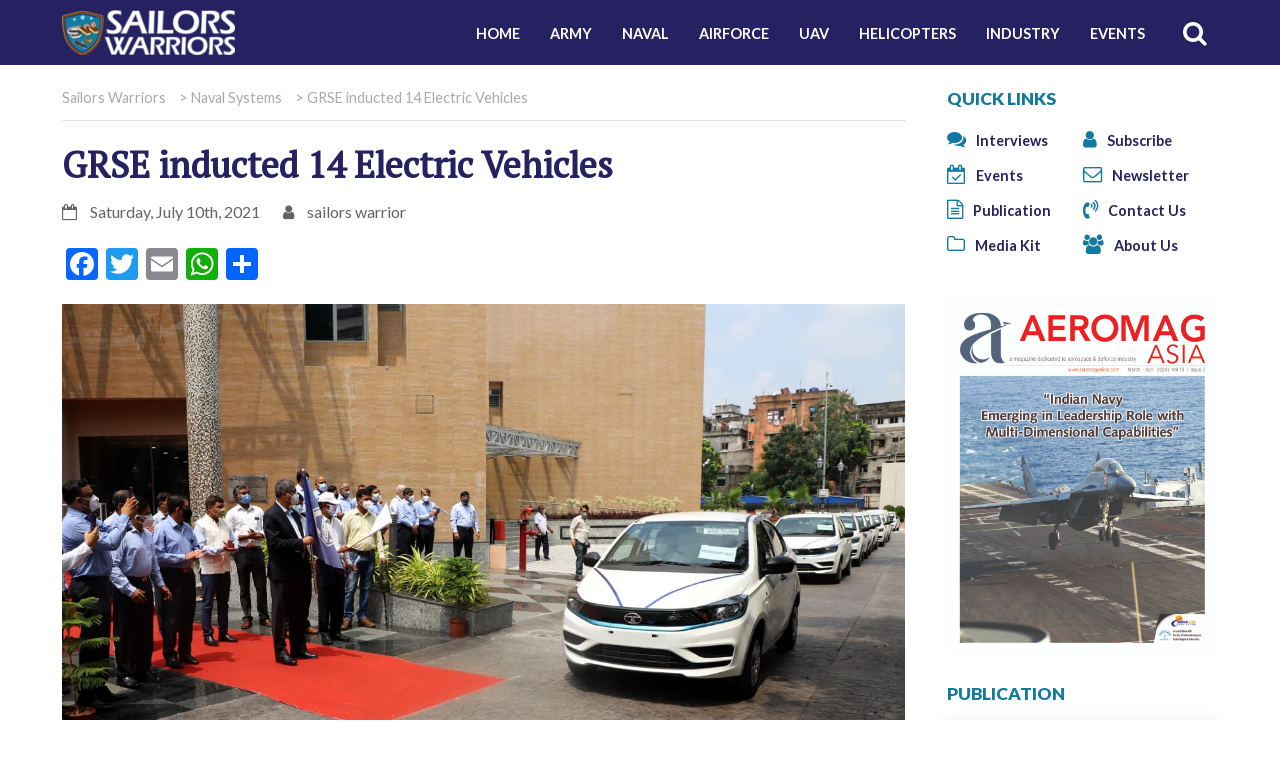

--- FILE ---
content_type: text/html; charset=UTF-8
request_url: https://sailorswarriors.com/2021/07/10/%E2%80%8Bgrse-inducted-14-electric-vehicles%E2%80%8B/
body_size: 12938
content:
<!doctype html><html lang="en-US"><head><meta charset="UTF-8"><meta name="viewport" content="width=device-width, initial-scale=1"><link rel="profile" href="https://gmpg.org/xfn/11"><link rel="shortcut icon" href="https://sailorswarriors.com/wp-content/themes/sailorswarriors-2021/favicon.png" /><link rel="preconnect" href="https://fonts.googleapis.com"><link rel="preconnect" href="https://fonts.gstatic.com" crossorigin><link href="https://fonts.googleapis.com/css2?family=Lato:wght@400;700;900&family=PT+Serif&display=swap" rel="stylesheet"><meta name='robots' content='index, follow, max-image-preview:large, max-snippet:-1, max-video-preview:-1' /><link media="all" href="https://sailorswarriors.com/wp-content/cache/autoptimize/css/autoptimize_ae3f012b76475e5c7c87d0b39b1c2385.css" rel="stylesheet"><title>​GRSE inducted 14 Electric Vehicles​ - Sailors Warriors</title><link rel="canonical" href="https://sailorswarriors.com/2021/07/10/​grse-inducted-14-electric-vehicles​/" /><meta property="og:locale" content="en_US" /><meta property="og:type" content="article" /><meta property="og:title" content="​GRSE inducted 14 Electric Vehicles​ - Sailors Warriors" /><meta property="og:description" content="As part of the green energy drive, Garden Reach Shipbuilders and Engineers Ltd., (GRSE), a Mini Ratna Category 1 Defence PSU and a leading warship building company put in use 14 Electric Vehicles for local commute by officials. The environment friendly e-vehicles have been procured from Energy Efficiency Services Limited (EESL), a joint venture of PSUs under ​the" /><meta property="og:url" content="https://sailorswarriors.com/2021/07/10/​grse-inducted-14-electric-vehicles​/" /><meta property="og:site_name" content="Sailors Warriors" /><meta property="article:published_time" content="2021-07-10T06:06:12+00:00" /><meta property="og:image" content="https://sailorswarriors.com/wp-content/uploads/2021/07/Pic-1.jpeg" /><meta property="og:image:width" content="1280" /><meta property="og:image:height" content="853" /><meta property="og:image:type" content="image/jpeg" /><meta name="author" content="sailors warrior" /><meta name="twitter:card" content="summary_large_image" /><meta name="twitter:label1" content="Written by" /><meta name="twitter:data1" content="sailors warrior" /><meta name="twitter:label2" content="Est. reading time" /><meta name="twitter:data2" content="2 minutes" /> <script type="application/ld+json" class="yoast-schema-graph">{"@context":"https://schema.org","@graph":[{"@type":"WebPage","@id":"https://sailorswarriors.com/2021/07/10/%e2%80%8bgrse-inducted-14-electric-vehicles%e2%80%8b/","url":"https://sailorswarriors.com/2021/07/10/%e2%80%8bgrse-inducted-14-electric-vehicles%e2%80%8b/","name":"​GRSE inducted 14 Electric Vehicles​ - Sailors Warriors","isPartOf":{"@id":"https://sailorswarriors.com/#website"},"primaryImageOfPage":{"@id":"https://sailorswarriors.com/2021/07/10/%e2%80%8bgrse-inducted-14-electric-vehicles%e2%80%8b/#primaryimage"},"image":{"@id":"https://sailorswarriors.com/2021/07/10/%e2%80%8bgrse-inducted-14-electric-vehicles%e2%80%8b/#primaryimage"},"thumbnailUrl":"https://sailorswarriors.com/wp-content/uploads/2021/07/Pic-1.jpeg","datePublished":"2021-07-10T06:06:12+00:00","author":{"@id":"https://sailorswarriors.com/#/schema/person/4d9fa37b59d4c00fc3adde6f23fca3f9"},"breadcrumb":{"@id":"https://sailorswarriors.com/2021/07/10/%e2%80%8bgrse-inducted-14-electric-vehicles%e2%80%8b/#breadcrumb"},"inLanguage":"en-US","potentialAction":[{"@type":"ReadAction","target":["https://sailorswarriors.com/2021/07/10/%e2%80%8bgrse-inducted-14-electric-vehicles%e2%80%8b/"]}]},{"@type":"ImageObject","inLanguage":"en-US","@id":"https://sailorswarriors.com/2021/07/10/%e2%80%8bgrse-inducted-14-electric-vehicles%e2%80%8b/#primaryimage","url":"https://sailorswarriors.com/wp-content/uploads/2021/07/Pic-1.jpeg","contentUrl":"https://sailorswarriors.com/wp-content/uploads/2021/07/Pic-1.jpeg","width":1280,"height":853},{"@type":"BreadcrumbList","@id":"https://sailorswarriors.com/2021/07/10/%e2%80%8bgrse-inducted-14-electric-vehicles%e2%80%8b/#breadcrumb","itemListElement":[{"@type":"ListItem","position":1,"name":"Home","item":"https://sailorswarriors.com/"},{"@type":"ListItem","position":2,"name":"​GRSE inducted 14 Electric Vehicles​"}]},{"@type":"WebSite","@id":"https://sailorswarriors.com/#website","url":"https://sailorswarriors.com/","name":"Sailors Warriors","description":"","potentialAction":[{"@type":"SearchAction","target":{"@type":"EntryPoint","urlTemplate":"https://sailorswarriors.com/?s={search_term_string}"},"query-input":{"@type":"PropertyValueSpecification","valueRequired":true,"valueName":"search_term_string"}}],"inLanguage":"en-US"},{"@type":"Person","@id":"https://sailorswarriors.com/#/schema/person/4d9fa37b59d4c00fc3adde6f23fca3f9","name":"sailors warrior","image":{"@type":"ImageObject","inLanguage":"en-US","@id":"https://sailorswarriors.com/#/schema/person/image/","url":"https://secure.gravatar.com/avatar/92ea78e902615e3a0db67f20a9fb30752b96726a6eb55ec4ec0324af6f08bdc5?s=96&d=mm&r=g","contentUrl":"https://secure.gravatar.com/avatar/92ea78e902615e3a0db67f20a9fb30752b96726a6eb55ec4ec0324af6f08bdc5?s=96&d=mm&r=g","caption":"sailors warrior"},"sameAs":["https://sailorswarriors.com"],"url":"https://sailorswarriors.com/author/sailorswarriors_hsxbj5/"}]}</script> <link rel='dns-prefetch' href='//static.addtoany.com' /><link rel="alternate" type="application/rss+xml" title="Sailors Warriors &raquo; Feed" href="https://sailorswarriors.com/feed/" /><link rel="alternate" type="application/rss+xml" title="Sailors Warriors &raquo; Comments Feed" href="https://sailorswarriors.com/comments/feed/" /><link rel="alternate" type="application/rss+xml" title="Sailors Warriors &raquo; ​GRSE inducted 14 Electric Vehicles​ Comments Feed" href="https://sailorswarriors.com/2021/07/10/%e2%80%8bgrse-inducted-14-electric-vehicles%e2%80%8b/feed/" /><link rel="alternate" title="oEmbed (JSON)" type="application/json+oembed" href="https://sailorswarriors.com/wp-json/oembed/1.0/embed?url=https%3A%2F%2Fsailorswarriors.com%2F2021%2F07%2F10%2F%25e2%2580%258bgrse-inducted-14-electric-vehicles%25e2%2580%258b%2F" /><link rel="alternate" title="oEmbed (XML)" type="text/xml+oembed" href="https://sailorswarriors.com/wp-json/oembed/1.0/embed?url=https%3A%2F%2Fsailorswarriors.com%2F2021%2F07%2F10%2F%25e2%2580%258bgrse-inducted-14-electric-vehicles%25e2%2580%258b%2F&#038;format=xml" /> <!--noptimize--><script id="sailo-ready">
			window.advanced_ads_ready=function(e,a){a=a||"complete";var d=function(e){return"interactive"===a?"loading"!==e:"complete"===e};d(document.readyState)?e():document.addEventListener("readystatechange",(function(a){d(a.target.readyState)&&e()}),{once:"interactive"===a})},window.advanced_ads_ready_queue=window.advanced_ads_ready_queue||[];		</script>
		<!--/noptimize--> <script id="real3d-flipbook-global-js-extra">var flipbookOptions_global = {"pages":[],"pdfUrl":"","printPdfUrl":"","tableOfContent":[],"id":"","bookId":"","date":"","lightboxThumbnailUrl":"","mode":"normal","viewMode":"webgl","pageTextureSize":"2048","pageTextureSizeSmall":"1024","pageTextureSizeMobile":"","pageTextureSizeMobileSmall":"1000","minPixelRatio":"1","pdfTextLayer":"true","zoomMin":"0.9","zoomStep":"2","zoomSize":"","zoomReset":"false","doubleClickZoom":"true","pageDrag":"true","singlePageMode":"false","pageFlipDuration":"1","sound":"true","startPage":"1","pageNumberOffset":"0","deeplinking":{"enabled":"false","prefix":""},"responsiveView":"true","responsiveViewTreshold":"768","responsiveViewRatio":"1","cover":"true","backCover":"true","scaleCover":"false","pageCaptions":"false","height":"400","responsiveHeight":"true","containerRatio":"","thumbnailsOnStart":"false","contentOnStart":"false","searchOnStart":"","searchResultsThumbs":"false","tableOfContentCloseOnClick":"true","thumbsCloseOnClick":"true","autoplayOnStart":"false","autoplayInterval":"3000","autoplayLoop":"true","autoplayStartPage":"1","rightToLeft":"false","pageWidth":"","pageHeight":"","thumbSize":"130","logoImg":"","logoUrl":"","logoUrlTarget":"","logoCSS":"position:absolute;left:0;top:0;","menuSelector":"","zIndex":"auto","preloaderText":"","googleAnalyticsTrackingCode":"","pdfBrowserViewerIfIE":"false","modeMobile":"","viewModeMobile":"","aspectMobile":"","aspectRatioMobile":"","singlePageModeIfMobile":"false","logoHideOnMobile":"false","mobile":{"thumbnailsOnStart":"false","contentOnStart":"false","pagesInMemory":"6","bitmapResizeHeight":"","bitmapResizeQuality":"","currentPage":{"enabled":"false"},"pdfUrl":""},"lightboxCssClass":"","lightboxLink":"","lightboxLinkNewWindow":"true","lightboxBackground":"rgb(81, 85, 88)","lightboxBackgroundPattern":"","lightboxBackgroundImage":"","lightboxContainerCSS":"display:inline-block;padding:10px;","lightboxThumbnailHeight":"150","lightboxThumbnailUrlCSS":"display:block;","lightboxThumbnailInfo":"false","lightboxThumbnailInfoText":"","lightboxThumbnailInfoCSS":"top: 0;  width: 100%; height: 100%; font-size: 16px; color: #000; background: rgba(255,255,255,.8); ","showTitle":"false","showDate":"false","hideThumbnail":"false","lightboxText":"","lightboxTextCSS":"display:block;","lightboxTextPosition":"top","lightBoxOpened":"false","lightBoxFullscreen":"false","lightboxStartPage":"","lightboxMarginV":"0","lightboxMarginH":"0","lights":"true","lightPositionX":"0","lightPositionY":"150","lightPositionZ":"1400","lightIntensity":"0.6","shadows":"true","shadowMapSize":"2048","shadowOpacity":"0.2","shadowDistance":"15","pageHardness":"2","coverHardness":"2","pageRoughness":"1","pageMetalness":"0","pageSegmentsW":"6","pageSegmentsH":"1","pagesInMemory":"20","bitmapResizeHeight":"","bitmapResizeQuality":"","pageMiddleShadowSize":"2","pageMiddleShadowColorL":"#999999","pageMiddleShadowColorR":"#777777","antialias":"false","pan":"0","tilt":"0","rotateCameraOnMouseDrag":"true","panMax":"20","panMin":"-20","tiltMax":"0","tiltMin":"-60","currentPage":{"enabled":"true","title":"Current page","hAlign":"left","vAlign":"top"},"btnAutoplay":{"enabled":"true","title":"Autoplay","icon":"fa-play","iconAlt":"fa-pause","icon2":"play_arrow","iconAlt2":"pause"},"btnNext":{"enabled":"true","title":"Next Page","icon":"fa-chevron-right","icon2":"chevron_right"},"btnLast":{"enabled":"false","title":"Last Page","icon":"fa-angle-double-right","icon2":"last_page"},"btnPrev":{"enabled":"true","title":"Previous Page","icon":"fa-chevron-left","icon2":"chevron_left"},"btnFirst":{"enabled":"false","title":"First Page","icon":"fa-angle-double-left","icon2":"first_page"},"btnZoomIn":{"enabled":"true","title":"Zoom in","icon":"fa-plus","icon2":"zoom_in"},"btnZoomOut":{"enabled":"true","title":"Zoom out","icon":"fa-minus","icon2":"zoom_out"},"btnToc":{"enabled":"true","title":"Table of Contents","icon":"fa-list-ol","icon2":"toc"},"btnThumbs":{"enabled":"true","title":"Pages","icon":"fa-th-large","icon2":"view_module"},"btnShare":{"enabled":"true","title":"Share","icon":"fa-share-alt","icon2":"share"},"btnNotes":{"enabled":"false","title":"Notes"},"btnDownloadPages":{"enabled":"false","url":"","title":"Download pages","icon":"fa-download","icon2":"file_download"},"btnDownloadPdf":{"enabled":"false","url":"","title":"Download PDF","forceDownload":"true","openInNewWindow":"true","icon":"fa-file","icon2":"picture_as_pdf"},"btnSound":{"enabled":"true","title":"Sound","icon":"fa-volume-up","iconAlt":"fa-volume-off","icon2":"volume_up","iconAlt2":"volume_mute"},"btnExpand":{"enabled":"true","title":"Toggle fullscreen","icon":"fa-expand","iconAlt":"fa-compress","icon2":"fullscreen","iconAlt2":"fullscreen_exit"},"btnSingle":{"enabled":"true","title":"Toggle single page"},"btnSearch":{"enabled":"false","title":"Search","icon":"fas fa-search","icon2":"search"},"search":{"enabled":"false","title":"Search"},"btnBookmark":{"enabled":"false","title":"Bookmark","icon":"fas fa-bookmark","icon2":"bookmark"},"btnPrint":{"enabled":"true","title":"Print","icon":"fa-print","icon2":"print"},"btnTools":{"enabled":"true","title":"Tools"},"btnClose":{"enabled":"true","title":"Close"},"whatsapp":{"enabled":"true"},"twitter":{"enabled":"true","url":"","description":""},"facebook":{"enabled":"true","url":"","description":"","title":"","image":"","caption":""},"pinterest":{"enabled":"true","url":"","image":"","description":""},"email":{"enabled":"true","url":"","description":""},"linkedin":{"enabled":"true"},"digg":{"enabled":"false"},"reddit":{"enabled":"false"},"shareUrl":"","shareTitle":"","shareImage":"","layout":"1","icons":"FontAwesome","skin":"light","useFontAwesome5":"true","sideNavigationButtons":"true","menuNavigationButtons":"false","backgroundColor":"rgb(81, 85, 88)","backgroundPattern":"","backgroundImage":"","backgroundTransparent":"false","menuBackground":"","menuShadow":"","menuMargin":"0","menuPadding":"0","menuOverBook":"false","menuFloating":"false","menuTransparent":"false","menu2Background":"","menu2Shadow":"","menu2Margin":"0","menu2Padding":"0","menu2OverBook":"true","menu2Floating":"false","menu2Transparent":"true","skinColor":"","skinBackground":"","hideMenu":"false","menuAlignHorizontal":"center","btnColor":"","btnColorHover":"","btnBackground":"none","btnRadius":"0","btnMargin":"0","btnSize":"14","btnPaddingV":"10","btnPaddingH":"10","btnShadow":"","btnTextShadow":"","btnBorder":"","arrowColor":"#fff","arrowColorHover":"#fff","arrowBackground":"rgba(0,0,0,0)","arrowBackgroundHover":"rgba(0, 0, 0, .15)","arrowRadius":"4","arrowMargin":"4","arrowSize":"40","arrowPadding":"10","arrowTextShadow":"0px 0px 1px rgba(0, 0, 0, 1)","arrowBorder":"","closeBtnColorHover":"#FFF","closeBtnBackground":"rgba(0,0,0,.4)","closeBtnRadius":"0","closeBtnMargin":"0","closeBtnSize":"20","closeBtnPadding":"5","closeBtnTextShadow":"","closeBtnBorder":"","floatingBtnColor":"","floatingBtnColorHover":"","floatingBtnBackground":"","floatingBtnBackgroundHover":"","floatingBtnRadius":"","floatingBtnMargin":"","floatingBtnSize":"","floatingBtnPadding":"","floatingBtnShadow":"","floatingBtnTextShadow":"","floatingBtnBorder":"","currentPageMarginV":"5","currentPageMarginH":"5","arrowsAlwaysEnabledForNavigation":"false","arrowsDisabledNotFullscreen":"true","touchSwipeEnabled":"true","fitToWidth":"false","rightClickEnabled":"true","linkColor":"rgba(0, 0, 0, 0)","linkColorHover":"rgba(255, 255, 0, 1)","linkOpacity":"0.4","linkTarget":"_blank","pdfAutoLinks":"false","disableRange":"false","strings":{"print":"Print","printLeftPage":"Print left page","printRightPage":"Print right page","printCurrentPage":"Print current page","printAllPages":"Print all pages","download":"Download","downloadLeftPage":"Download left page","downloadRightPage":"Download right page","downloadCurrentPage":"Download current page","downloadAllPages":"Download all pages","bookmarks":"Bookmarks","bookmarkLeftPage":"Bookmark left page","bookmarkRightPage":"Bookmark right page","bookmarkCurrentPage":"Bookmark current page","search":"Search","findInDocument":"Find in document","pagesFoundContaining":"pages found containing","noMatches":"No matches","matchesFound":"matches found","page":"Page","matches":"matches","thumbnails":"Thumbnails","tableOfContent":"Table of Contents","share":"Share","pressEscToClose":"Press ESC to close","password":"Password","addNote":"Add note","typeInYourNote":"Type in your note..."},"access":"free","backgroundMusic":"","cornerCurl":"false","pdfTools":{"pageHeight":1500,"thumbHeight":200,"quality":0.8,"textLayer":"true","autoConvert":"true"},"slug":"","convertPDFLinks":"true","convertPDFLinksWithClass":"","convertPDFLinksWithoutClass":"","overridePDFEmbedder":"true","overrideDflip":"true","overrideWonderPDFEmbed":"true","override3DFlipBook":"true","overridePDFjsViewer":"true","resumeReading":"false","previewPages":"","previewMode":"","pageTextureSizeTreshold":"1024","textLayer":"false","pdfPageScale":"","aspectRatio":"2","pdfBrowserViewerIfMobile":"false","pdfBrowserViewerFullscreen":"true","pdfBrowserViewerFullscreenTarget":"_blank","btnTocIfMobile":"true","btnThumbsIfMobile":"true","btnShareIfMobile":"false","btnDownloadPagesIfMobile":"true","btnDownloadPdfIfMobile":"true","btnSoundIfMobile":"false","btnExpandIfMobile":"true","btnPrintIfMobile":"false","lightboxCSS":"","lightboxCloseOnClick":"false","btnSelect":{"enabled":"true","icon":"fas fa-i-cursor","icon2":"text_format","title":"Select tool"},"google_plus":{"enabled":"true","url":""},"theme":"default","sideBtnColor":"#fff","sideBtnBackground":"rgba(0,0,0,.3)","sideBtnRadius":"0","sideBtnMargin":"0","sideBtnSize":"30","sideBtnPaddingV":"5","sideBtnPaddingH":"5","sideBtnShadow":"","sideBtnTextShadow":"","sideBtnBorder":"","closeBtnColor":"#FFF"};
//# sourceURL=real3d-flipbook-global-js-extra</script> <script id="addtoany-core-js-before">window.a2a_config=window.a2a_config||{};a2a_config.callbacks=[];a2a_config.overlays=[];a2a_config.templates={};

//# sourceURL=addtoany-core-js-before</script> <script defer src="https://static.addtoany.com/menu/page.js" id="addtoany-core-js"></script> <script src="https://sailorswarriors.com/wp-includes/js/jquery/jquery.min.js?ver=3.7.1" id="jquery-core-js"></script> <script src="https://sailorswarriors.com/wp-includes/js/jquery/jquery-migrate.min.js?ver=3.4.1" id="jquery-migrate-js"></script> <script defer src="https://sailorswarriors.com/wp-content/plugins/add-to-any/addtoany.min.js?ver=1.1" id="addtoany-jquery-js"></script> <script src="https://sailorswarriors.com/wp-includes/js/jquery/ui/core.min.js?ver=1.13.3" id="jquery-ui-core-js"></script> <script src="https://sailorswarriors.com/wp-includes/js/jquery/ui/mouse.min.js?ver=1.13.3" id="jquery-ui-mouse-js"></script> <script src="https://sailorswarriors.com/wp-includes/js/jquery/ui/sortable.min.js?ver=1.13.3" id="jquery-ui-sortable-js"></script> <script src="https://sailorswarriors.com/wp-includes/js/jquery/ui/datepicker.min.js?ver=1.13.3" id="jquery-ui-datepicker-js"></script> <script id="jquery-ui-datepicker-js-after">jQuery(function(jQuery){jQuery.datepicker.setDefaults({"closeText":"Close","currentText":"Today","monthNames":["January","February","March","April","May","June","July","August","September","October","November","December"],"monthNamesShort":["Jan","Feb","Mar","Apr","May","Jun","Jul","Aug","Sep","Oct","Nov","Dec"],"nextText":"Next","prevText":"Previous","dayNames":["Sunday","Monday","Tuesday","Wednesday","Thursday","Friday","Saturday"],"dayNamesShort":["Sun","Mon","Tue","Wed","Thu","Fri","Sat"],"dayNamesMin":["S","M","T","W","T","F","S"],"dateFormat":"MM d, yy","firstDay":1,"isRTL":false});});
//# sourceURL=jquery-ui-datepicker-js-after</script> <script src="https://sailorswarriors.com/wp-includes/js/jquery/ui/resizable.min.js?ver=1.13.3" id="jquery-ui-resizable-js"></script> <script src="https://sailorswarriors.com/wp-includes/js/jquery/ui/draggable.min.js?ver=1.13.3" id="jquery-ui-draggable-js"></script> <script src="https://sailorswarriors.com/wp-includes/js/jquery/ui/controlgroup.min.js?ver=1.13.3" id="jquery-ui-controlgroup-js"></script> <script src="https://sailorswarriors.com/wp-includes/js/jquery/ui/checkboxradio.min.js?ver=1.13.3" id="jquery-ui-checkboxradio-js"></script> <script src="https://sailorswarriors.com/wp-includes/js/jquery/ui/button.min.js?ver=1.13.3" id="jquery-ui-button-js"></script> <script src="https://sailorswarriors.com/wp-includes/js/jquery/ui/dialog.min.js?ver=1.13.3" id="jquery-ui-dialog-js"></script> <script id="events-manager-js-extra">var EM = {"ajaxurl":"https://sailorswarriors.com/wp-admin/admin-ajax.php","locationajaxurl":"https://sailorswarriors.com/wp-admin/admin-ajax.php?action=locations_search","firstDay":"1","locale":"en","dateFormat":"yy-mm-dd","ui_css":"https://sailorswarriors.com/wp-content/plugins/events-manager/includes/css/jquery-ui/build.min.css","show24hours":"0","is_ssl":"1","autocomplete_limit":"10","calendar":{"breakpoints":{"small":560,"medium":908,"large":false},"month_format":"M Y"},"phone":"","datepicker":{"format":"d/m/Y"},"search":{"breakpoints":{"small":650,"medium":850,"full":false}},"url":"https://sailorswarriors.com/wp-content/plugins/events-manager","assets":{"input.em-uploader":{"js":{"em-uploader":{"url":"https://sailorswarriors.com/wp-content/plugins/events-manager/includes/js/em-uploader.js?v=7.2.3","event":"em_uploader_ready"}}},".em-event-editor":{"js":{"event-editor":{"url":"https://sailorswarriors.com/wp-content/plugins/events-manager/includes/js/events-manager-event-editor.js?v=7.2.3","event":"em_event_editor_ready"}},"css":{"event-editor":"https://sailorswarriors.com/wp-content/plugins/events-manager/includes/css/events-manager-event-editor.min.css?v=7.2.3"}},".em-recurrence-sets, .em-timezone":{"js":{"luxon":{"url":"luxon/luxon.js?v=7.2.3","event":"em_luxon_ready"}}},".em-booking-form, #em-booking-form, .em-booking-recurring, .em-event-booking-form":{"js":{"em-bookings":{"url":"https://sailorswarriors.com/wp-content/plugins/events-manager/includes/js/bookingsform.js?v=7.2.3","event":"em_booking_form_js_loaded"}}},"#em-opt-archetypes":{"js":{"archetypes":"https://sailorswarriors.com/wp-content/plugins/events-manager/includes/js/admin-archetype-editor.js?v=7.2.3","archetypes_ms":"https://sailorswarriors.com/wp-content/plugins/events-manager/includes/js/admin-archetypes.js?v=7.2.3","qs":"qs/qs.js?v=7.2.3"}}},"cached":"1","bookingInProgress":"Please wait while the booking is being submitted.","tickets_save":"Save Ticket","bookingajaxurl":"https://sailorswarriors.com/wp-admin/admin-ajax.php","bookings_export_save":"Export Bookings","bookings_settings_save":"Save Settings","booking_delete":"Are you sure you want to delete?","booking_offset":"30","bookings":{"submit_button":{"text":{"default":"Send your booking","free":"Send your booking","payment":"Send your booking","processing":"Processing ..."}},"update_listener":""},"bb_full":"Sold Out","bb_book":"Book Now","bb_booking":"Booking...","bb_booked":"Booking Submitted","bb_error":"Booking Error. Try again?","bb_cancel":"Cancel","bb_canceling":"Canceling...","bb_cancelled":"Cancelled","bb_cancel_error":"Cancellation Error. Try again?","txt_search":"Search","txt_searching":"Searching...","txt_loading":"Loading..."};
//# sourceURL=events-manager-js-extra</script> <script src="https://sailorswarriors.com/wp-content/plugins/events-manager/includes/js/events-manager.js?ver=7.2.3" id="events-manager-js"></script> <script src="https://sailorswarriors.com/wp-content/themes/sailorswarriors-2021/lib/jquery.min.js?ver=6.9" id="vendor-js"></script> <link rel="https://api.w.org/" href="https://sailorswarriors.com/wp-json/" /><link rel="alternate" title="JSON" type="application/json" href="https://sailorswarriors.com/wp-json/wp/v2/posts/628" /><link rel="EditURI" type="application/rsd+xml" title="RSD" href="https://sailorswarriors.com/xmlrpc.php?rsd" /><meta name="generator" content="WordPress 6.9" /><link rel='shortlink' href='https://sailorswarriors.com/?p=628' /><link rel="pingback" href="https://sailorswarriors.com/xmlrpc.php"></head><body class="wp-singular post-template-default single single-post postid-628 single-format-standard wp-theme-sailorswarriors-2021 aa-prefix-sailo-"><header class="sw_header"><div class="container"><div class="row"><div class="col-12 col-md-3 col-lg-2 sw_header_logo mobcenter"><h2 class="web_title" data-aos="fade-right" data-aos-duration="500"> <a class="black" href="https://sailorswarriors.com"> <img src="https://sailorswarriors.com/wp-content/themes/sailorswarriors-2021/img/sailorswarriors-logo.png" alt="Sailors Warriors" title="Sailors Warriors"  class="img-fluid" /> </a></h2></div><div class="col-12 col-md-9 col-lg-10 mobalpha sw_header_menu"><div class="full vcenter"><div id="menuzord" class="menuzord red"><ul id="menu-main-menu" class="menuzord-menu"><li id="menu-item-14" class="menu-item menu-item-type-custom menu-item-object-custom menu-item-home menu-item-14"><a href="https://sailorswarriors.com/">Home</a></li><li id="menu-item-20" class="menu-item menu-item-type-taxonomy menu-item-object-category menu-item-20"><a href="https://sailorswarriors.com/category/army/">Army</a></li><li id="menu-item-21" class="menu-item menu-item-type-taxonomy menu-item-object-category current-post-ancestor current-menu-parent current-post-parent menu-item-21"><a href="https://sailorswarriors.com/category/naval-systems/">Naval</a></li><li id="menu-item-16" class="menu-item menu-item-type-taxonomy menu-item-object-category menu-item-16"><a href="https://sailorswarriors.com/category/airforce/">Airforce</a></li><li id="menu-item-22" class="menu-item menu-item-type-taxonomy menu-item-object-category menu-item-22"><a href="https://sailorswarriors.com/category/uav/">UAV</a></li><li id="menu-item-18" class="menu-item menu-item-type-taxonomy menu-item-object-category menu-item-18"><a href="https://sailorswarriors.com/category/helicopters/">Helicopters</a></li><li id="menu-item-19" class="menu-item menu-item-type-taxonomy menu-item-object-category menu-item-19"><a href="https://sailorswarriors.com/category/industry/">Industry</a></li><li id="menu-item-15" class="menu-item menu-item-type-post_type menu-item-object-page menu-item-15"><a href="https://sailorswarriors.com/events/">Events</a></li></ul></div></div><div class="dnone"><form class="searchbox" method="get" id="searchform" action="https://sailorswarriors.com/" role="search"> <input type="search" id="s"  placeholder="Search......" name="s" class="searchbox-input" onkeyup="buttonUp();" required> <button type="submit" class="searchbox-submit"><i class="fa fa-search"></i></button> <span class="searchbox-icon"><i class="fa fa-search"></i></span></form></div></div></div></div></header><section class="sw_page"><div class="container"><div class="row"><div class="col-md-9 col-lg-9 sw_home"><main class="full"><section class="full"><div class="breadcrumbs" xmlns:v="http://rdf.data-vocabulary.org/#"> <span property="itemListElement" typeof="ListItem"><a property="item" typeof="WebPage" title="Go to Sailors Warriors." href="https://sailorswarriors.com" class="home" ><span property="name">Sailors Warriors</span></a><meta property="position" content="1"></span> &gt; <span property="itemListElement" typeof="ListItem"><a property="item" typeof="WebPage" title="Go to the Naval Systems Category archives." href="https://sailorswarriors.com/category/naval-systems/" class="taxonomy category" ><span property="name">Naval Systems</span></a><meta property="position" content="2"></span> &gt; <span property="itemListElement" typeof="ListItem"><span property="name" class="post post-post current-item">​GRSE inducted 14 Electric Vehicles​</span><meta property="url" content="https://sailorswarriors.com/2021/07/10/%e2%80%8bgrse-inducted-14-electric-vehicles%e2%80%8b/"><meta property="position" content="3"></span></div></section><section class="full"><article id="post-628" class="post-628 post type-post status-publish format-standard has-post-thumbnail hentry category-naval-systems news_type-featured"><header class="entry-header"><h1 class="entry-title">​GRSE inducted 14 Electric Vehicles​</h1><div class="entry-meta"><p class="single_post_info"><i class="fa fa-calendar-o"></i> Saturday, July 10th, 2021 <i class="fa fa-user sec_icn"></i> sailors warrior</p></div></header><div class="entry-content"><div class="addtoany_share_save_container addtoany_content addtoany_content_top"><div class="a2a_kit a2a_kit_size_32 addtoany_list" data-a2a-url="https://sailorswarriors.com/2021/07/10/%e2%80%8bgrse-inducted-14-electric-vehicles%e2%80%8b/" data-a2a-title="​GRSE inducted 14 Electric Vehicles​"><a class="a2a_button_facebook" href="https://www.addtoany.com/add_to/facebook?linkurl=https%3A%2F%2Fsailorswarriors.com%2F2021%2F07%2F10%2F%25e2%2580%258bgrse-inducted-14-electric-vehicles%25e2%2580%258b%2F&amp;linkname=%E2%80%8BGRSE%20inducted%2014%20Electric%20Vehicles%E2%80%8B" title="Facebook" rel="nofollow noopener" target="_blank"></a><a class="a2a_button_twitter" href="https://www.addtoany.com/add_to/twitter?linkurl=https%3A%2F%2Fsailorswarriors.com%2F2021%2F07%2F10%2F%25e2%2580%258bgrse-inducted-14-electric-vehicles%25e2%2580%258b%2F&amp;linkname=%E2%80%8BGRSE%20inducted%2014%20Electric%20Vehicles%E2%80%8B" title="Twitter" rel="nofollow noopener" target="_blank"></a><a class="a2a_button_email" href="https://www.addtoany.com/add_to/email?linkurl=https%3A%2F%2Fsailorswarriors.com%2F2021%2F07%2F10%2F%25e2%2580%258bgrse-inducted-14-electric-vehicles%25e2%2580%258b%2F&amp;linkname=%E2%80%8BGRSE%20inducted%2014%20Electric%20Vehicles%E2%80%8B" title="Email" rel="nofollow noopener" target="_blank"></a><a class="a2a_button_whatsapp" href="https://www.addtoany.com/add_to/whatsapp?linkurl=https%3A%2F%2Fsailorswarriors.com%2F2021%2F07%2F10%2F%25e2%2580%258bgrse-inducted-14-electric-vehicles%25e2%2580%258b%2F&amp;linkname=%E2%80%8BGRSE%20inducted%2014%20Electric%20Vehicles%E2%80%8B" title="WhatsApp" rel="nofollow noopener" target="_blank"></a><a class="a2a_dd addtoany_share_save addtoany_share" href="https://www.addtoany.com/share"></a></div></div><p><img fetchpriority="high" decoding="async" class="alignnone size-full wp-image-629" src="https://sailorswarriors.com/wp-content/uploads/2021/07/Pic-1.jpeg" alt="" width="1280" height="853" srcset="https://sailorswarriors.com/wp-content/uploads/2021/07/Pic-1.jpeg 1280w, https://sailorswarriors.com/wp-content/uploads/2021/07/Pic-1-300x200.jpeg 300w, https://sailorswarriors.com/wp-content/uploads/2021/07/Pic-1-1024x682.jpeg 1024w, https://sailorswarriors.com/wp-content/uploads/2021/07/Pic-1-768x512.jpeg 768w" sizes="(max-width: 1280px) 100vw, 1280px" /></p><p style="font-weight: 400;">As part of<strong> </strong>the green energy drive, Garden Reach Shipbuilders and Engineers Ltd., (GRSE), a Mini Ratna Category 1 Defence PSU and a leading warship building company put in use 14 Electric Vehicles for local commute by officials.</p><p style="font-weight: 400;">The environment friendly e-vehicles have been procured from Energy Efficiency Services Limited (EESL), a joint venture of PSUs under ​the Ministry of Power. Adoption of e-vehicles is a step towards “The Go Electric Campaign” initiative of Government of India. Use of these electric vehicles would also create awareness of e-mobility and provide a thrust to ‘Atmanirbharta’ by boosting the confidence of indigenous Electric Vehicle manufacturers.</p><p style="font-weight: 400;">Real Admiral VK Saxena, IN (Retd.), CMD, GRSE, flagged off the electric vehicles from GRSE Bhavan, Kolkata​.​  Cmde Sanjeev Nayyar, IN (Retd.), Director (Shipbuilding), Cmde PR Hari, IN (Retd.), Director (Personnel), R.K. Dash, Director (Finance), Sudeep Bhar, Regional Cluster Head (East), EESL and senior officials of GRSE​ participated in the event​.</p><p style="font-weight: 400;">Real Admiral VK Saxena ​said that the electrification of public transport is not only economical but also eco-friendly and therefore need of the hour. ​As economic development leads to rapid urbanization, Electric Vehicles shall help in reducing local concentrations of pollutants in the city and reduce dependence on imported crude oil. ‘Global Warming’ has also given rise to the need for reduction in the use of fossil fuels and associated emissions. He also added that GRSE is exploring use of green technology on board maritime platforms.</p><p style="font-weight: 400;">In June 2021, GRSE ha​s  adopted latest technology for enhancing security of infrastructure and other assets by commissioning an Artificial Intelligence (AI) enabled high end CCTV network across its five units in Kolkata. The state-of-the-art technology will enable surveillance of 152.81-acre area of the shipyard to ensure 24&#215;7 safety and security of all its premises.</p></div><footer class="entry-footer"></footer></article></section></main></div><div class="col-md-3 col-lg-3 sw_sidebar"><div class="full sw_sdbr_spc"><h3 class="lato_font home_title_1">Quick  Links</h3><div class="full"><ul id="menu-sidebar-menu" class="sdbr_menu"><li id="menu-item-652" class="menu-item menu-item-type-taxonomy menu-item-object-category menu-item-652"><a href="https://sailorswarriors.com/category/interviews/"><i class="fa  fa-comments"></i> Interviews</a></li><li id="menu-item-653" class="menu-item menu-item-type-post_type menu-item-object-page menu-item-653"><a href="https://sailorswarriors.com/subscription/"><i class="fa  fa-user"></i> Subscribe</a></li><li id="menu-item-655" class="menu-item menu-item-type-custom menu-item-object-custom menu-item-655"><a href="https://sailorswarriors.com/events/"><i class="fa fa-calendar-check-o"></i> Events</a></li><li id="menu-item-654" class="menu-item menu-item-type-post_type menu-item-object-page menu-item-654"><a href="https://sailorswarriors.com/newsletter/"><i class="fa fa-envelope-o"></i> Newsletter</a></li><li id="menu-item-656" class="menu-item menu-item-type-taxonomy menu-item-object-category menu-item-656"><a href="https://sailorswarriors.com/category/publication/"><i class="fa fa-file-text-o"></i> Publication</a></li><li id="menu-item-659" class="menu-item menu-item-type-post_type menu-item-object-page menu-item-659"><a href="https://sailorswarriors.com/contact-us/"><i class="fa fa-volume-control-phone"></i> Contact Us</a></li><li id="menu-item-822" class="menu-item menu-item-type-post_type menu-item-object-page menu-item-822"><a href="https://sailorswarriors.com/media-kit/"><i class="fa fa-folder-o"></i> Media Kit</a></li><li id="menu-item-658" class="menu-item menu-item-type-post_type menu-item-object-page menu-item-658"><a href="https://sailorswarriors.com/about-us/"><i class="fa fa-users"></i> About Us</a></li></ul></div></div><div class="full sw_sdbr_spc"><div class="full sw_adv_0 sw_adv_3"><div style="margin-left: auto;margin-right: auto;text-align: center;" id="sailo-1631017177"><a href="https://aeromagasia.com" aria-label="Aeromag 2024 March April"><img src="https://sailorswarriors.com/wp-content/uploads/2021/08/Aeromag-2024-March-April-scaled.jpg" alt=""  width="350" height="350"  style="display: inline-block;" /></a></div></div></div><div class="full sw_sdbr_spc"><h3 class="lato_font home_title_1 ">Publication</h3><div class="row"><div class="col-12"><div class="full sdbr_magzine"> <a href="https://sailorswarriors.com/2025/01/16/sailors-and-warriors-jan-2025/"> <img width="640" height="853" src="https://sailorswarriors.com/wp-content/uploads/2025/01/S-W-Jan-2025-1-768x1024.jpg" class="attachment-large size-large wp-post-image" alt="" decoding="async" loading="lazy" srcset="https://sailorswarriors.com/wp-content/uploads/2025/01/S-W-Jan-2025-1-768x1024.jpg 768w, https://sailorswarriors.com/wp-content/uploads/2025/01/S-W-Jan-2025-1-225x300.jpg 225w, https://sailorswarriors.com/wp-content/uploads/2025/01/S-W-Jan-2025-1-1152x1536.jpg 1152w, https://sailorswarriors.com/wp-content/uploads/2025/01/S-W-Jan-2025-1.jpg 1240w" sizes="auto, (max-width: 640px) 100vw, 640px" /> </a></div></div></div><div class="row"><div class="col-6 text-uppercase fz-8"><a class="btn1" href="">Subscribe</a></div><div class="col-6 text-uppercase fz-8"><a class="btn2" href="https://sailorswarriors.com/2025/01/16/sailors-and-warriors-jan-2025/">Read</a></div></div></div><div class="full sw_sdbr_spc"><div class="full sw_adv_0 sw_adv_3"></div></div><div class="full sw_sdbr_spc"><h3 class="lato_font home_title_1">Upcoming Events</h3><div class="full"></div></div><div class="full sw_sdbr_spc"><h3 class="lato_font home_title_1">Must See</h3><div class="full home_list home_list_2"> <a class="black" href="https://sailorswarriors.com/2025/01/25/rolls-royce-secures-uk-mod-contract-for-submarine-reactors/"><div class="full sw_list_img sw_home_list_2_img" style="background:#eee url(https://sailorswarriors.com/wp-content/uploads/2025/01/94573_O-300x169.jpg) no-repeat top center; background-size:cover"></div> </a><h6 class="sw_list_title sw_home_list_2_title"><a class="black" href="https://sailorswarriors.com/2025/01/25/rolls-royce-secures-uk-mod-contract-for-submarine-reactors/" rel="bookmark" title="Rolls-Royce Secures UK MoD Contract for Submarine Reactors">Rolls-Royce Secures UK MoD Contract for Submarine Reactors</a></h6><p class="mb-0">Rolls-Royce has signed the biggest UK Ministry of Defence (MoD) contract in its history. The Unity contract stretches over eight</p></div><div class="full home_list home_list_2 sw_sdbr_spc_2"><div class="row"><div class="col-5 home_list "> <a class="black" href="https://sailorswarriors.com/2025/01/20/ins-mumbai-joins-multinational-exercise-la-perouse/"><div class="full sw_list_img sw_home_list_sdbg_img" style="background:#eee url(https://sailorswarriors.com/wp-content/uploads/2025/01/Pic452ZD-150x150.jpg) no-repeat top center; background-size:cover"></div> </a></div><div class="col-7 sdbr_evt_info"><h6 class="sw_list_title sw_home_list_2_title"><a class="black" href="https://sailorswarriors.com/2025/01/20/ins-mumbai-joins-multinational-exercise-la-perouse/" rel="bookmark" title="INS Mumbai Joins Multinational Exercise LA PEROUSE">INS Mumbai Joins Multinational Exercise LA PEROUSE</a></h6></div></div></div><div class="full home_list home_list_2 sw_sdbr_spc_2"><div class="row"><div class="col-5 home_list "> <a class="black" href="https://sailorswarriors.com/2025/01/18/raytheon-awarded-333m-contract-for-sm-6-block-ia-production/"><div class="full sw_list_img sw_home_list_sdbg_img" style="background:#eee url(https://sailorswarriors.com/wp-content/uploads/2025/01/94420_O-150x150.jpg) no-repeat top center; background-size:cover"></div> </a></div><div class="col-7 sdbr_evt_info"><h6 class="sw_list_title sw_home_list_2_title"><a class="black" href="https://sailorswarriors.com/2025/01/18/raytheon-awarded-333m-contract-for-sm-6-block-ia-production/" rel="bookmark" title="Raytheon Awarded $333M Contract for SM-6 Block IA Production">Raytheon Awarded $333M Contract for SM-6 Block IA Production</a></h6></div></div></div><div class="full home_list home_list_2 sw_sdbr_spc_2"><div class="row"><div class="col-5 home_list "> <a class="black" href="https://sailorswarriors.com/2025/01/18/bae-systems-awarded-212-mn-contract-for-uss-green-bay-modernization/"><div class="full sw_list_img sw_home_list_sdbg_img" style="background:#eee url(https://sailorswarriors.com/wp-content/uploads/2025/01/94484_O-150x150.jpg) no-repeat top center; background-size:cover"></div> </a></div><div class="col-7 sdbr_evt_info"><h6 class="sw_list_title sw_home_list_2_title"><a class="black" href="https://sailorswarriors.com/2025/01/18/bae-systems-awarded-212-mn-contract-for-uss-green-bay-modernization/" rel="bookmark" title="BAE Systems Awarded $212 Mn Contract for USS Green Bay Modernization">BAE Systems Awarded $212 Mn Contract for USS Green Bay Modernization</a></h6></div></div></div></div><div class="full"><div class="full sw_adv_0 sw_adv_3"></div></div></div></div></div></section><section class="sw_ft_menu"><div class="container"><div class="row"><div class="col-12"><ul id="menu-footer-menu-2" class="foot_links"><li id="menu-item-650" class="menu-item menu-item-type-post_type menu-item-object-page menu-item-650"><a href="https://sailorswarriors.com/newsletter/"><i class="fa fa-envelope-o"></i> Newsletter</a></li><li id="menu-item-649" class="menu-item menu-item-type-post_type menu-item-object-page menu-item-649"><a href="https://sailorswarriors.com/subscription/"><i class="fa fa-user"></i> Subscribe</a></li><li id="menu-item-642" class="menu-item menu-item-type-taxonomy menu-item-object-category menu-item-642"><a href="https://sailorswarriors.com/category/publication/"><i class="fa fa-file-text-o"></i> Publication</a></li><li id="menu-item-651" class="menu-item menu-item-type-post_type menu-item-object-page menu-item-651"><a href="https://sailorswarriors.com/send-an-enquiry/"><i class="fa fa-edit"></i> Send An Enquiry</a></li><li id="menu-item-644" class="menu-item menu-item-type-post_type menu-item-object-page menu-item-644"><a href="https://sailorswarriors.com/contact-us/"><i class="fa fa-phone"></i> Contact Us</a></li></ul></div></div></div></section><footer class="sw_footer"><div class="container"><div class="row"><div class="col-12"><ul class="sw_follow"><li class="fb"><a target="_blank" href=""><i class="fa fa-facebook"></i></a></li><li class="tw"><a target="_blank" href=""><i class="fa fa-twitter"></i></a></li><li class="ln"><a target="_blank" href=""><i class="fa fa-linkedin"></i></a></li><li class="yt"><a target="_blank" href=""><i class="fa fa-youtube"></i></a></li></ul></div><div class="col-12"><ul id="menu-footer-menu" class="foot_links"><li id="menu-item-23" class="menu-item menu-item-type-custom menu-item-object-custom menu-item-home menu-item-23"><a href="https://sailorswarriors.com/">Home</a></li><li id="menu-item-29" class="menu-item menu-item-type-taxonomy menu-item-object-category menu-item-29"><a href="https://sailorswarriors.com/category/army/">Army</a></li><li id="menu-item-30" class="menu-item menu-item-type-taxonomy menu-item-object-category current-post-ancestor current-menu-parent current-post-parent menu-item-30"><a href="https://sailorswarriors.com/category/naval-systems/">Naval Systems</a></li><li id="menu-item-25" class="menu-item menu-item-type-taxonomy menu-item-object-category menu-item-25"><a href="https://sailorswarriors.com/category/airforce/">Airforce</a></li><li id="menu-item-31" class="menu-item menu-item-type-taxonomy menu-item-object-category menu-item-31"><a href="https://sailorswarriors.com/category/uav/">UAV</a></li><li id="menu-item-27" class="menu-item menu-item-type-taxonomy menu-item-object-category menu-item-27"><a href="https://sailorswarriors.com/category/helicopters/">Helicopters</a></li><li id="menu-item-28" class="menu-item menu-item-type-taxonomy menu-item-object-category menu-item-28"><a href="https://sailorswarriors.com/category/industry/">Industry</a></li><li id="menu-item-24" class="menu-item menu-item-type-post_type menu-item-object-page menu-item-24"><a href="https://sailorswarriors.com/events/">Events</a></li><li id="menu-item-26" class="menu-item menu-item-type-taxonomy menu-item-object-category menu-item-26"><a href="https://sailorswarriors.com/category/appoinments/">Appoinments</a></li></ul></div><div class="col-12 text-center copyright"> Copyright &copy; 2026 Sailors Warriors  -  All Rights Reserved.</div></div></div></footer><section class="sw_terms"><div class="container"><div class="row justify-content-center"><div class="col-lg-8 col-md-10"><div class="row"><div class="col-6 col-lg-3 col-md-3 sw_terms_0"> <a class="black" href="https://sailorswarriors.com/terms-of-use/"><h5>Terms of Use</h5><span>Terms of Service</span></a></div><div class="col-6 col-lg-3 col-md-3 sw_terms_0"> <a class="black" href="https://sailorswarriors.com/subscribe/"><h5>Get Us</h5><span>Subscribe</span></a></div><div class="col-6 col-lg-3 col-md-3 sw_terms_0"> <a class="black" href="https://sailorswarriors.com/contact-us/"><h5>Contact Us</h5><span>Help & Contact Info</span></a></div><div class="col-6 col-lg-3 col-md-3 sw_terms_0"> <a class="black" href="https://sailorswarriors.com/about-us/"><h5>About Us</h5><span>About Us</span></a></div></div></div></div></div></section> <script type="speculationrules">{"prefetch":[{"source":"document","where":{"and":[{"href_matches":"/*"},{"not":{"href_matches":["/wp-*.php","/wp-admin/*","/wp-content/uploads/*","/wp-content/*","/wp-content/plugins/*","/wp-content/themes/sailorswarriors-2021/*","/*\\?(.+)"]}},{"not":{"selector_matches":"a[rel~=\"nofollow\"]"}},{"not":{"selector_matches":".no-prefetch, .no-prefetch a"}}]},"eagerness":"conservative"}]}</script> <script type="text/javascript">(function() {
				let targetObjectName = 'EM';
				if ( typeof window[targetObjectName] === 'object' && window[targetObjectName] !== null ) {
					Object.assign( window[targetObjectName], []);
				} else {
					console.warn( 'Could not merge extra data: window.' + targetObjectName + ' not found or not an object.' );
				}
			})();</script> <script id="real3d-flipbook-forntend-js-extra">var r3d_frontend = {"rootFolder":"https://sailorswarriors.com/wp-content/plugins/real3d-flipbook-lite/","version":"4.16.4"};
//# sourceURL=real3d-flipbook-forntend-js-extra</script> <script src="https://sailorswarriors.com/wp-content/plugins/real3d-flipbook-lite/js/frontend.js?ver=4.16.4" id="real3d-flipbook-forntend-js"></script> <script src="https://sailorswarriors.com/wp-includes/js/dist/hooks.min.js?ver=dd5603f07f9220ed27f1" id="wp-hooks-js"></script> <script src="https://sailorswarriors.com/wp-includes/js/dist/i18n.min.js?ver=c26c3dc7bed366793375" id="wp-i18n-js"></script> <script id="wp-i18n-js-after">wp.i18n.setLocaleData( { 'text direction\u0004ltr': [ 'ltr' ] } );
//# sourceURL=wp-i18n-js-after</script> <script src="https://sailorswarriors.com/wp-content/plugins/contact-form-7/includes/swv/js/index.js?ver=6.1.4" id="swv-js"></script> <script id="contact-form-7-js-before">var wpcf7 = {
    "api": {
        "root": "https:\/\/sailorswarriors.com\/wp-json\/",
        "namespace": "contact-form-7\/v1"
    },
    "cached": 1
};
//# sourceURL=contact-form-7-js-before</script> <script src="https://sailorswarriors.com/wp-content/plugins/contact-form-7/includes/js/index.js?ver=6.1.4" id="contact-form-7-js"></script> <script src="https://sailorswarriors.com/wp-content/themes/sailorswarriors-2021/js/navigation.js?ver=1.0.0" id="sailorswarriors-2021-navigation-js"></script> <script src="https://sailorswarriors.com/wp-includes/js/comment-reply.min.js?ver=6.9" id="comment-reply-js" async data-wp-strategy="async" fetchpriority="low"></script> <script src="https://sailorswarriors.com/wp-content/themes/sailorswarriors-2021/lib/bootstrap/bootstrap.bundle.min.js?ver=6.9" id="bs-js"></script> <script src="https://sailorswarriors.com/wp-content/themes/sailorswarriors-2021/lib/nav/menuzord.js?ver=6.9" id="menuzord-js"></script> <script src="https://sailorswarriors.com/wp-content/themes/sailorswarriors-2021/lib/swiper/swiper-bundle.min.js?ver=6.9" id="swiper-js"></script> <script src="https://sailorswarriors.com/wp-content/themes/sailorswarriors-2021/lib/other/jquery.backTop.min.js?ver=6.9" id="btt-js"></script> <script src="https://sailorswarriors.com/wp-content/themes/sailorswarriors-2021/lib/custom.js?ver=6.9" id="app-js"></script> <script src="https://sailorswarriors.com/wp-content/plugins/advanced-ads/admin/assets/js/advertisement.js?ver=2.0.15" id="advanced-ads-find-adblocker-js"></script> <script id="wp-emoji-settings" type="application/json">{"baseUrl":"https://s.w.org/images/core/emoji/17.0.2/72x72/","ext":".png","svgUrl":"https://s.w.org/images/core/emoji/17.0.2/svg/","svgExt":".svg","source":{"concatemoji":"https://sailorswarriors.com/wp-includes/js/wp-emoji-release.min.js?ver=6.9"}}</script> <script type="module">/*! This file is auto-generated */
const a=JSON.parse(document.getElementById("wp-emoji-settings").textContent),o=(window._wpemojiSettings=a,"wpEmojiSettingsSupports"),s=["flag","emoji"];function i(e){try{var t={supportTests:e,timestamp:(new Date).valueOf()};sessionStorage.setItem(o,JSON.stringify(t))}catch(e){}}function c(e,t,n){e.clearRect(0,0,e.canvas.width,e.canvas.height),e.fillText(t,0,0);t=new Uint32Array(e.getImageData(0,0,e.canvas.width,e.canvas.height).data);e.clearRect(0,0,e.canvas.width,e.canvas.height),e.fillText(n,0,0);const a=new Uint32Array(e.getImageData(0,0,e.canvas.width,e.canvas.height).data);return t.every((e,t)=>e===a[t])}function p(e,t){e.clearRect(0,0,e.canvas.width,e.canvas.height),e.fillText(t,0,0);var n=e.getImageData(16,16,1,1);for(let e=0;e<n.data.length;e++)if(0!==n.data[e])return!1;return!0}function u(e,t,n,a){switch(t){case"flag":return n(e,"\ud83c\udff3\ufe0f\u200d\u26a7\ufe0f","\ud83c\udff3\ufe0f\u200b\u26a7\ufe0f")?!1:!n(e,"\ud83c\udde8\ud83c\uddf6","\ud83c\udde8\u200b\ud83c\uddf6")&&!n(e,"\ud83c\udff4\udb40\udc67\udb40\udc62\udb40\udc65\udb40\udc6e\udb40\udc67\udb40\udc7f","\ud83c\udff4\u200b\udb40\udc67\u200b\udb40\udc62\u200b\udb40\udc65\u200b\udb40\udc6e\u200b\udb40\udc67\u200b\udb40\udc7f");case"emoji":return!a(e,"\ud83e\u1fac8")}return!1}function f(e,t,n,a){let r;const o=(r="undefined"!=typeof WorkerGlobalScope&&self instanceof WorkerGlobalScope?new OffscreenCanvas(300,150):document.createElement("canvas")).getContext("2d",{willReadFrequently:!0}),s=(o.textBaseline="top",o.font="600 32px Arial",{});return e.forEach(e=>{s[e]=t(o,e,n,a)}),s}function r(e){var t=document.createElement("script");t.src=e,t.defer=!0,document.head.appendChild(t)}a.supports={everything:!0,everythingExceptFlag:!0},new Promise(t=>{let n=function(){try{var e=JSON.parse(sessionStorage.getItem(o));if("object"==typeof e&&"number"==typeof e.timestamp&&(new Date).valueOf()<e.timestamp+604800&&"object"==typeof e.supportTests)return e.supportTests}catch(e){}return null}();if(!n){if("undefined"!=typeof Worker&&"undefined"!=typeof OffscreenCanvas&&"undefined"!=typeof URL&&URL.createObjectURL&&"undefined"!=typeof Blob)try{var e="postMessage("+f.toString()+"("+[JSON.stringify(s),u.toString(),c.toString(),p.toString()].join(",")+"));",a=new Blob([e],{type:"text/javascript"});const r=new Worker(URL.createObjectURL(a),{name:"wpTestEmojiSupports"});return void(r.onmessage=e=>{i(n=e.data),r.terminate(),t(n)})}catch(e){}i(n=f(s,u,c,p))}t(n)}).then(e=>{for(const n in e)a.supports[n]=e[n],a.supports.everything=a.supports.everything&&a.supports[n],"flag"!==n&&(a.supports.everythingExceptFlag=a.supports.everythingExceptFlag&&a.supports[n]);var t;a.supports.everythingExceptFlag=a.supports.everythingExceptFlag&&!a.supports.flag,a.supports.everything||((t=a.source||{}).concatemoji?r(t.concatemoji):t.wpemoji&&t.twemoji&&(r(t.twemoji),r(t.wpemoji)))});
//# sourceURL=https://sailorswarriors.com/wp-includes/js/wp-emoji-loader.min.js</script> <!--noptimize--><script>!function(){window.advanced_ads_ready_queue=window.advanced_ads_ready_queue||[],advanced_ads_ready_queue.push=window.advanced_ads_ready;for(var d=0,a=advanced_ads_ready_queue.length;d<a;d++)advanced_ads_ready(advanced_ads_ready_queue[d])}();</script><!--/noptimize--></body></html>